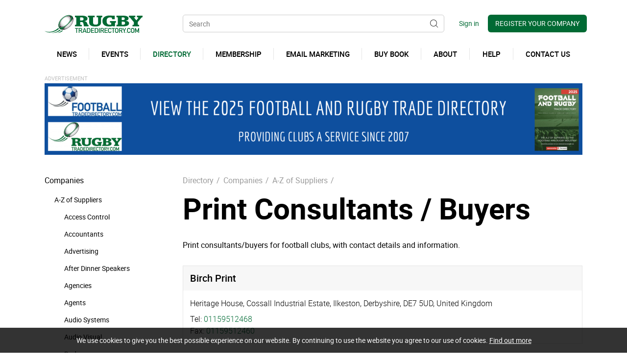

--- FILE ---
content_type: text/html; charset=utf-8
request_url: https://www.rugbytradedirectory.com/print-consultants-buyers
body_size: 10409
content:
<!DOCTYPE html>
<html lang="en-gb" prefix="og: http://ogp.me/ns#" class="organisation-category-page">
	<head>
		<title>Print Consultants / Buyers</title>
		<script>window.app={documentReady:[],windowLoad:[],extensions:{}};document.cookie='pxRatio='+(window.devicePixelRatio||1)+'; expires='+new Date(new Date().getTime()+1000*3600*24*365).toUTCString()+'; path=/; samesite=None; Secure';</script>
		<base target="_top" />
		<meta charset="utf-8" />
		<meta name="description" content="Print consultants/buyers for football clubs, with contact details and information." />
		<meta name="keywords" content="football, print, consultants, buyers, contact, details" />
		<meta name="author" content="Sportsglobal (uk) Ltd" />
		<meta name="viewport" content="width=device-width, initial-scale=1" />
		<meta name="googlebot" content="noodp" />
		<meta name="apple-mobile-web-app-title" content="Rugby Trade Directory" />
		<meta property="og:type" content="article" />
		<meta property="og:url" content="https://www.rugbytradedirectory.com/print-consultants-buyers" />
		<meta property="og:title" content="Print Consultants / Buyers" />
		<meta property="og:description" content="Print consultants/buyers for football clubs, with contact details and information." />
		<meta property="og:image" content="https://www.rugbytradedirectory.com/i/logo-og.png?v=6398b218" />
		<meta property="og:image:secure_url" content="https://www.rugbytradedirectory.com/i/logo-og.png?v=6398b218" />
		<meta property="og:image:type" content="image/png" />
		<meta property="og:image:width" content="1200" />
		<meta property="og:image:height" content="630" />
		<meta property="og:locale" content="en_GB" />
		<meta property="og:updated_time" content="2025-12-22T10:15:43+00:00" />
		<meta property="og:site_name" content="Rugby Trade Directory" />
		<meta property="article:published_time" content="2025-12-22T10:15:43+00:00" />
		<meta property="article:modified_time" content="2025-12-22T10:15:43+00:00" />
		<meta name="twitter:card" content="summary" />
		<meta name="twitter:title" content="Print Consultants / Buyers" />
		<meta name="twitter:description" content="Print consultants/buyers for football clubs, with contact details and information." />
		<meta name="twitter:image" content="https://www.rugbytradedirectory.com/i/logo-og.png?v=6398b218" />
		<link rel="shortcut icon" href="/favicon.ico" />
		<link rel="apple-touch-icon" href="/i/apple-touch-icon.png" />
		<link rel="alternate" type="application/rss+xml" href="/rss.xml" title="RSS" />
		<link rel="stylesheet" href="/main.css" />
		<script async src="/main.js"></script>
<script>(function(h,o,t,j,a,r){h.hj=h.hj||function(){(h.hj.q=h.hj.q||[]).push(arguments)};h._hjSettings={hjid:1687245,hjsv:6};a=o.getElementsByTagName('head')[0];r=o.createElement('script');r.async=1;r.src=t+h._hjSettings.hjid+j+h._hjSettings.hjsv;a.appendChild(r);})(window,document,'https://static.hotjar.com/c/hotjar-','.js?sv=');</script>
	</head>
	<body>
		<div id="app">
			<header class="common">
				<div class="wrap">
					<h1>Rugby Trade Directory</h1>
					<nav class="navbar">
						<div class="navbar-header">
							<div class="row">
								<div class="col-sm-4 col-lg-3">
		<div class="navbar-brand" id="logo"><a href="/"><img
			src="/i/logo.svg"
			alt="Rugby Trade Directory"
			itemprop="logo"
		/></a></div>
								</div>
								<div class="col-sm-3 col-md-4 col-lg-6">
		<div class="search">
			<form action="/search" method="get">
				<div>
					<span><input
						type="text"
						name="keywords"
						placeholder="Search"
						value=""
					/></span>
					<span><input
						type="submit"
						value="Search"
					/></span>
				</div>
			</form>
		</div>
								</div>
								<div class="col-sm-5 col-md-4 col-lg-3">
									<div class="header-navigation-group">
										<div>
		<div class="search-navigation">
			<ul>
				<li><a href="/search"><span>Site search</span></a></li>
			</ul>
		</div>
		<div class="member-navigation">
			<ul>
				<li><a data-after="Sign in" href="/your-account"><span>Your account</span></a></li>
				<li><a href="/register"><span>Register Your Company</span></a></li>
			</ul>
		</div>
										</div>
									</div>
								</div>
							</div>
							<button type="button" class="navbar-toggle ui-navbar-toggle" data-toggle="collapse" data-target="#header-navbar-collapse">
								<span class="sr-only">Toggle navigation</span>
								<s class="icon-bar"></s>
								<s class="icon-bar"></s>
								<s class="icon-bar"></s>
							</button>
						</div>
		<div class="collapse navbar-collapse" id="header-navbar-collapse" data-current-content-id="4669">
			<ul class="nav navbar-nav">
				<li class="dropdown" data-content-id="3077" data-has-children="true"><a href="/news" title="The latest Rugby Business News from around the UK" class="dropdown-toggle" data-toggle="dropdown"><span>News</span></a>
					<ul class="dropdown-menu">
						<li><a href="/club-news">Club news</a></li>
						<li><a href="/company-news">Company news</a></li>
						<li><a rel="nofollow" href="/subscribe-to-our-newsletter">Subscribe to our newsletter</a></li>
					</ul>
				</li>
				<li data-content-id="111281"><a href="/events" title="Business Networking Events for the rugby community, connecting clubs with suppliers"><span>Events</span></a></li>
				<li class="dropdown current" data-content-id="3" data-has-children="true"><a href="/directory" title="The Ultimate A-Z Supplier Guide for all rugby clubs" class="dropdown-toggle" data-toggle="dropdown"><span>Directory</span></a>
					<ul class="dropdown-menu">
						<li class="parent">
							<a
								href="/company-directory"
								data-toggle="collapse"
								data-target="#collapse-content-121286"
								aria-expanded="true"
							>Companies<s class="caret"></s></a>
							<div class="collapse in" id="collapse-content-121286">
								<ul>
									<li class="parent">
										<a
											href="/a-z-of-suppliers"
											data-toggle="collapse"
											data-target="#collapse-content-6139"
											aria-expanded="true"
										>A-Z of Suppliers<s class="caret"></s></a>
										<div class="collapse in" id="collapse-content-6139">
											<ul>
												<li><a href="/access-control">Access Control</a></li>
												<li><a href="/accountants">Accountants</a></li>
												<li><a href="/advertising">Advertising</a></li>
												<li><a href="/after-dinner-speakers">After Dinner Speakers</a></li>
												<li><a href="/agencies">Agencies</a></li>
												<li><a href="/agents">Agents</a></li>
												<li><a href="/audio-systems">Audio Systems</a></li>
												<li><a href="/audio-visual">Audio Visual</a></li>
												<li><a href="/badges">Badges</a></li>
												<li><a href="/bags">Bags</a></li>
												<li><a href="/balloons">Balloons</a></li>
												<li><a href="/balls-etc">Balls</a></li>
												<li><a href="/banks">Banks and building societies</a></li>
												<li><a href="/banners-and-flags">Banners and Flags</a></li>
												<li><a href="/bedding">Bedding</a></li>
												<li><a href="/beer">Beer</a></li>
												<li><a href="/bespoke-software">Bespoke Software</a></li>
												<li><a href="/body-protection">Body protection</a></li>
												<li><a href="/books-and-magazines">Books and Magazines</a></li>
												<li><a href="/boots">Boots</a></li>
												<li><a href="/boot-wipers">Boot Wipers</a></li>
												<li><a href="/brand-owners">Brand Owners</a></li>
												<li><a href="/brand-protection">Brand Protection</a></li>
												<li><a href="/business-software">Business Software</a></li>
												<li><a href="/calendars-annuals">Calendars / Annuals</a></li>
												<li><a href="/camera-dvd-suppliers">Cameras</a></li>
												<li><a href="/catering-supplies">Catering Supplies</a></li>
												<li><a href="/changing-rooms">Changing Rooms</a></li>
												<li><a href="/childrens-wear">Children's wear</a></li>
												<li><a href="/clocks-and-watches">Clocks &amp; Watches</a></li>
												<li><a href="/coatings-finishing">Coatings / Finishing</a></li>
												<li><a href="/commercial-litigation">Commercial Litigation</a></li>
												<li><a href="/community-supporter-groups">Community/&shy;Supporter Groups</a></li>
												<li><a href="/confectionery">Confectionery</a></li>
												<li><a href="/construction">Construction</a></li>
												<li><a href="/construction-consultants-inc-architects">Construction consultants (Inc architects and civil eng)</a></li>
												<li><a href="/consultants">Consultants</a></li>
												<li><a href="/corporate-wear">Corporate Wear</a></li>
												<li><a href="/crowd-barriers">Crowd Barriers</a></li>
												<li><a href="/crowd-funding">Crowd Funding</a></li>
												<li><a href="/crowd-management-and-security-personnel">Crowd Management &amp; Security Personnel</a></li>
												<li><a href="/cyber-security">Cyber Security</a></li>
												<li><a href="/debt-collection">Debt Collection</a></li>
												<li><a href="/design-and-print">Design &amp; Print</a></li>
												<li><a href="/digital-systems">Digital Systems</a></li>
												<li><a href="/display-makers">Display Makers</a></li>
												<li><a href="/display-systems">Display Systems</a></li>
												<li><a href="/disputes">Disputes</a></li>
												<li><a href="/dugouts">Dugouts</a></li>
												<li><a href="/electrical-services">Electrical Services</a></li>
												<li><a href="/electronic-scoreboards-screens-beam">Electronic Scoreboards &amp; Screens</a></li>
												<li><a href="/embroidery-and-branding">Embroidery &amp; Branding</a></li>
												<li><a href="/energy-drinks-2">Energy Drinks</a></li>
												<li><a href="/epos">EPOS</a></li>
												<li><a href="/event-management-exhibitions">Events &amp; Exhibitions</a></li>
												<li><a href="/exclusive-giftware-crystal-pewter-etc">Exclusive giftware</a></li>
												<li><a href="/facilities-management">Facilities Management</a></li>
												<li><a href="/clappers">Fan Clappers</a></li>
												<li><a href="/fan-engagement">Fan Engagement</a></li>
												<li><a href="/fencing">Fencing</a></li>
												<li><a href="/filming-and-editing">Filming &amp; Editing</a></li>
												<li><a href="/financial-advisors">Financial Advisors &amp; Services</a></li>
												<li><a href="/fintech">Fintech</a></li>
												<li><a href="/fitness-clubs">Fitness Clubs</a></li>
												<li><a href="/ground-lighting">Floodlighting</a></li>
												<li><a href="/food-supplies">Food &amp; Drink Suppliers</a></li>
												<li><a href="/framers">Framers</a></li>
												<li><a href="/fundraising-2">Fundraising</a></li>
												<li><a href="/games-and-playing-cards">Games &amp; Playing Cards</a></li>
												<li><a href="/gdpr-compliant-services">GDPR Compliant Services</a></li>
												<li><a href="/ground-advertising">Ground Advertising</a></li>
												<li><a href="/ground-safety">Ground Safety</a></li>
												<li><a href="/hats-and-caps">Hats &amp; Caps</a></li>
												<li><a href="/health-and-safety">Health &amp; Safety</a></li>
												<li><a href="/hotels">Hotels</a></li>
												<li><a href="/id-cards-membership">ID Cards / Membership</a></li>
												<li><a href="/insurance-2">Insurance</a></li>
												<li><a href="/irrigation-systems">Irrigation Systems</a></li>
												<li><a href="/it">IT</a></li>
												<li><a href="/jewellery">Jewellery</a></li>
												<li>
													<a
														href="/kit-suppliers"
														data-toggle="collapse"
														data-target="#collapse-content-4614"
													>Kit Design, Manufacturers &amp; Suppliers<s class="caret"></s></a>
													<div class="collapse" id="collapse-content-4614">
														<ul>
															<li><a href="/keyrings">Keyrings</a></li>
														</ul>
													</div>
												</li>
												<li><a href="/led-screens">LED Screens</a></li>
												<li><a href="/legal">Legal</a></li>
												<li><a href="/leisure-wear">Leisure Wear</a></li>
												<li><a href="/line-marking-2">Line Marking Supplies &amp; Equipment</a></li>
												<li><a href="/lottery-and-fund-raising">Lottery &amp; Fund Raising</a></li>
												<li><a href="/loyalty-and-membership-solutions">Loyalty and Membership Solutions</a></li>
												<li><a href="/mailing-data-cleansing">Mailing and Data Cleansing</a></li>
												<li><a href="/marketing">Marketing</a></li>
												<li><a href="/media-and-club-websites">Media &amp; Club Websites</a></li>
												<li><a href="/match-analysis">Match &amp; Performance Analysis</a></li>
												<li><a href="/medical">Medical</a></li>
												<li><a href="/mobile-accommodation">Mobile Accommodation</a></li>
												<li><a href="/mobile-device-management">Mobile Device Management</a></li>
												<li><a href="/mouthguards">Mouthguards</a></li>
												<li><a href="/new-media">New Media</a></li>
												<li><a href="/office-furniture">Office Furniture</a></li>
												<li><a href="/office-supplies-and-equipment">Office Supplies &amp; Equipment</a></li>
												<li><a href="/open-banking-provider">Open Banking Provider</a></li>
												<li><a href="/outside-catering">Outside Catering</a></li>
												<li><a href="/online-shopping">Online Shopping</a></li>
												<li><a href="/payments">Payments</a></li>
												<li><a href="/payment-platforms">Payment Platforms</a></li>
												<li><a href="/pens">Pens</a></li>
												<li><a href="/photography">Photography</a></li>
												<li><a href="/pie-suppliers">Pie Suppliers</a></li>
												<li><a href="/pitch-and-stadium">Pitch &amp; Stadium</a></li>
												<li><a href="/pitch-general">Pitch General</a></li>
												<li><a href="/pitch-machinery-maintenance">Pitch Machinery / Maintenance</a></li>
												<li><a href="/portable-floodlights">Portable Floodlights</a></li>
												<li><a href="/pr">PR</a></li>
												<li class="current"><a href="/print-consultants-buyers">Print Consultants / Buyers</a></li>
												<li><a href="/printers">Printers</a></li>
												<li><a href="/programme-printers">Programme Printers</a></li>
												<li><a href="/promotional-items">Promotional items</a></li>
												<li><a href="/property-investment">Property Investment</a></li>
												<li><a href="/property-services">Property Services</a></li>
												<li><a href="/publishing">Publishing</a></li>
												<li><a href="/standing-rails">Rail Seating</a></li>
												<li><a href="/recruitment-and-staff-training">Recruitment and Staff Training</a></li>
												<li><a href="/referee-corner">Referee Supplies</a></li>
												<li><a href="/retail-general">Retail</a></li>
												<li><a href="/retail-display">Retail Display</a></li>
												<li><a href="/general-sports-merchandise-2">Retail Merchandise</a></li>
												<li><a href="/retractable-entrance-tunnels">Retractable Entrance Tunnels</a></li>
												<li><a href="/revenue-stream">Revenue Stream</a></li>
												<li><a href="/nets-2">Rugby posts</a></li>
												<li><a href="/scarves-safety-products">Safety Products</a></li>
												<li><a href="/scarves">Scarves</a></li>
												<li><a href="/seating">Seating</a></li>
												<li><a href="/security-id">Security ID</a></li>
												<li><a href="/security-print">Security Print</a></li>
												<li>
													<a
														href="/security-systems-cameras"
														data-toggle="collapse"
														data-target="#collapse-content-4613"
													>Security Systems/Cameras<s class="caret"></s></a>
													<div class="collapse" id="collapse-content-4613">
														<ul>
															<li><a href="/shopfittings">Shopfittings</a></li>
														</ul>
													</div>
												</li>
												<li><a href="/signage">Signage</a></li>
												<li><a href="/socks">Socks</a></li>
												<li><a href="/soft-drink-supplies">Soft Drink Supplies</a></li>
												<li><a href="/soft-toys-teddy-bears-etc">Soft Toys</a></li>
												<li><a href="/souvenirs">Souvenirs</a></li>
												<li><a href="/special-events-tickets">Special events/Tickets</a></li>
												<li><a href="/sponsorship-agreements">Sponsorship Agreements</a></li>
												<li><a href="/sports-memorabillia">Sports Memorabillia</a></li>
												<li><a href="/sports-retailer">Sports Retailer</a></li>
												<li><a href="/sports-tours">Sports Tours</a></li>
												<li><a href="/stadium-bookmakers-on-line-betting">Stadium Lottery &amp; Betting</a></li>
												<li><a href="/stadium-catering">Stadium Catering</a></li>
												<li><a href="/stadium-choreography">Stadium Choreography</a></li>
												<li><a href="/stadium-lighting">Stadium Lighting</a></li>
												<li><a href="/stadium-maintenance">Stadium Maintenance</a></li>
												<li><a href="/stadium-wifi">Stadium WiFi</a></li>
												<li><a href="/synthetic-products-and-services">Synthetic Pitches and services</a></li>
												<li><a href="/tackle-bags">Tackle bags</a></li>
												<li><a href="/telephone-service-provider">Telephone Service Provider</a></li>
												<li><a href="/telephone-system-provider">Telephone System Provider</a></li>
												<li><a href="/text-messaging-and-communications">Text Messaging and Communications</a></li>
												<li><a href="/ticketing-and-crm-systems">Ticketing &amp; CRM Systems</a></li>
												<li><a href="/ticketing-print">Ticketing Print</a></li>
												<li><a href="/ties">Ties</a></li>
												<li><a href="/training-sports-equipment-train-chartering">Train Chartering</a></li>
												<li><a href="/tifo-displays">TIFO Displays</a></li>
												<li><a href="/training-sports-equipment">Training Equipment</a></li>
												<li><a href="/training-wear">Training Wear</a></li>
												<li><a href="/translation">Translation</a></li>
												<li><a href="/travel">Travel</a></li>
												<li><a href="/accommodation-2">Travel &amp; Accommodation</a></li>
												<li><a href="/coach-hire">Travel/Coach Hire</a></li>
												<li><a href="/trophies-engraving-2">Trophies / Engraving</a></li>
												<li><a href="/turnstiles">Turnstiles</a></li>
												<li><a href="/tv-satellite">TV / Satellite</a></li>
												<li><a href="/uniforms-and-workwear">Uniforms &amp; Workwear</a></li>
												<li><a href="/utilities">Utilities &amp; Utility Management</a></li>
												<li><a href="/vehicle-leasing-and-sales">Vehicle Leasing &amp; Sales</a></li>
												<li><a href="/water-water-treatment">Water/water treatment</a></li>
												<li><a href="/web-design">Web Design</a></li>
											</ul>
										</div>
									</li>
								</ul>
							</div>
						</li>
						<li>
							<a
								href="/club-directory"
								data-toggle="collapse"
								data-target="#collapse-content-121287"
							>Clubs<s class="caret"></s></a>
							<div class="collapse" id="collapse-content-121287">
								<ul>
									<li>
										<a
											href="/regby-league-clubs"
											data-toggle="collapse"
											data-target="#collapse-content-406282"
										>Rugby League Clubs<s class="caret"></s></a>
										<div class="collapse" id="collapse-content-406282">
											<ul>
												<li><a href="/bet-fred-superleague">Bet Fred SuperLeague</a></li>
												<li><a href="/betfred-championship">Betfred Championship</a></li>
												<li><a href="/betfred-league-one">Betfred League One</a></li>
												<li><a href="/national-conference-league-premier-division">National Conference League Premier Division</a></li>
												<li><a href="/national-conference-league-premier-division-2">National Conference League Premier Division 1</a></li>
												<li><a href="/national-conference-league-premier-division-3">National Conference League Premier Division 2</a></li>
												<li><a href="/national-conference-league-premier-division-4">National Conference League Premier Division 3</a></li>
											</ul>
										</div>
									</li>
									<li>
										<a
											href="/rugby-union-clubs"
											data-toggle="collapse"
											data-target="#collapse-content-406283"
										>Rugby Union Clubs<s class="caret"></s></a>
										<div class="collapse" id="collapse-content-406283">
											<ul>
												<li><a href="/aviva-premiership">Aviva Premiership</a></li>
												<li><a href="/greene-king-ipa-championship">Greene King IPA Championship</a></li>
												<li><a href="/national-league">National League 1</a></li>
												<li><a href="/national-league-2-north">National League 2 North</a></li>
												<li><a href="/national-league-2-south">National League 2 South</a></li>
												<li><a href="/national-league-3-midlands">Midlands Premier</a></li>
												<li><a href="/national-league-3-north">North Premier</a></li>
												<li><a href="/national-league-3-south-east">London &amp; South East Premier</a></li>
												<li><a href="/national-league-3-south-west">South West Premier</a></li>
												<li><a href="/midlands-1-west">Midlands 1 West</a></li>
												<li><a href="/midlands-1-east">Midlands 1 East</a></li>
												<li><a href="/north-1-east">North 1 East</a></li>
												<li><a href="/north-1-west">North 1 West</a></li>
												<li><a href="/london-1-north">London 1 North</a></li>
												<li><a href="/london-1-south">London 1 South</a></li>
												<li><a href="/south-west-1-west">South West 1 West</a></li>
												<li><a href="/south-west-1-east">South West 1 East</a></li>
											</ul>
										</div>
									</li>
								</ul>
							</div>
						</li>
					</ul>
				</li>
				<li data-content-id="130288"><a href="/membership" title="Become a member with RTD to get your brand in front of decision makers at Rugby Clubs"><span>Membership</span></a></li>
				<li data-content-id="2534330"><a href="/email-marketing"><span>Email Marketing</span></a></li>
				<li data-content-id="141289"><a href="/buy-book"><span>Buy Book</span></a></li>
				<li class="dropdown" data-content-id="1" data-has-children="true"><a href="/about-us" class="dropdown-toggle" data-toggle="dropdown"><span>About</span></a>
					<ul class="dropdown-menu">
						<li><a href="/about-sportsglobal">General information</a></li>
					</ul>
				</li>
				<li class="dropdown" data-content-id="6111" data-has-children="true"><a href="/help" class="dropdown-toggle" data-toggle="dropdown"><span>Help</span></a>
					<ul class="dropdown-menu">
						<li><a href="/frequently-asked-questions">Frequently Asked Questions</a></li>
						<li><a href="/feedback">Feedback</a></li>
					</ul>
				</li>
				<li data-content-id="3068"><a href="/contact-us"><span>Contact us</span></a></li>
				<li class="dropdown" data-content-id="255" data-has-children="true"><a href="/your-account" class="dropdown-toggle" data-toggle="dropdown"><span>Your account</span></a>
					<ul class="dropdown-menu">
						<li><a href="/sign-in">Member sign in</a></li>
						<li><a href="/register">Register Your Company</a></li>
						<li><a href="/basket">Shopping basket</a></li>
						<li><a href="/order-tracking">Order tracking</a></li>
					</ul>
				</li>
			</ul>
		</div>
					</nav>
		<div class="banner large-banner">
			<ul>
				<li>
					<div class="banner-item">
						<a href="/common/ads-statistics.html?adsID=1013425" data-url="/directory">
							<span class="banner-image"><img
								src="/images/pictures/banners/2025-directory-banner-1-(banner-large).png"
								width="1098"
								height="146"
								alt="2025 directory"
							/></span>
							<span class="banner-title">2025 directory</span>
						</a>
					</div>
				</li>
			</ul>
		</div>
				</div>
			</header>
			<main>
				<article class="wrap">
					<div class="row">
						<div class="col-sm-3">
		<nav class="child-navigation">
			<ul>
				<li><span><em><a href="/directory">Directory</a></em></span>
<ul>
	<li class="parent"><span><em><a href="/company-directory">Companies</a></em></span>
		<ul>
			<li class="parent"><span><em><a href="/a-z-of-suppliers">A-Z of Suppliers</a></em></span>
				<ul>
					<li><span><a href="/access-control">Access Control</a></span></li>
					<li><span><a href="/accountants">Accountants</a></span></li>
					<li><span><a href="/advertising">Advertising</a></span></li>
					<li><span><a href="/after-dinner-speakers">After Dinner Speakers</a></span></li>
					<li><span><a href="/agencies">Agencies</a></span></li>
					<li><span><a href="/agents">Agents</a></span></li>
					<li><span><a href="/audio-systems">Audio Systems</a></span></li>
					<li><span><a href="/audio-visual">Audio Visual</a></span></li>
					<li><span><a href="/badges">Badges</a></span></li>
					<li><span><a href="/bags">Bags</a></span></li>
					<li><span><a href="/balloons">Balloons</a></span></li>
					<li><span><a href="/balls-etc">Balls</a></span></li>
					<li><span><a href="/banks">Banks and building societies</a></span></li>
					<li><span><a href="/banners-and-flags">Banners and Flags</a></span></li>
					<li><span><a href="/bedding">Bedding</a></span></li>
					<li><span><a href="/beer">Beer</a></span></li>
					<li><span><a href="/bespoke-software">Bespoke Software</a></span></li>
					<li><span><a href="/body-protection">Body protection</a></span></li>
					<li><span><a href="/books-and-magazines">Books and Magazines</a></span></li>
					<li><span><a href="/boots">Boots</a></span></li>
					<li><span><a href="/boot-wipers">Boot Wipers</a></span></li>
					<li><span><a href="/brand-owners">Brand Owners</a></span></li>
					<li><span><a href="/brand-protection">Brand Protection</a></span></li>
					<li><span><a href="/business-software">Business Software</a></span></li>
					<li><span><a href="/calendars-annuals">Calendars / Annuals</a></span></li>
					<li><span><a href="/camera-dvd-suppliers">Cameras</a></span></li>
					<li><span><a href="/catering-supplies">Catering Supplies</a></span></li>
					<li><span><a href="/changing-rooms">Changing Rooms</a></span></li>
					<li><span><a href="/childrens-wear">Children's wear</a></span></li>
					<li><span><a href="/clocks-and-watches">Clocks &amp; Watches</a></span></li>
					<li><span><a href="/coatings-finishing">Coatings / Finishing</a></span></li>
					<li><span><a href="/commercial-litigation">Commercial Litigation</a></span></li>
					<li><span><a href="/community-supporter-groups">Community/&shy;Supporter Groups</a></span></li>
					<li><span><a href="/confectionery">Confectionery</a></span></li>
					<li><span><a href="/construction">Construction</a></span></li>
					<li><span><a href="/construction-consultants-inc-architects">Construction consultants (Inc architects and civil eng)</a></span></li>
					<li><span><a href="/consultants">Consultants</a></span></li>
					<li><span><a href="/corporate-wear">Corporate Wear</a></span></li>
					<li><span><a href="/crowd-barriers">Crowd Barriers</a></span></li>
					<li><span><a href="/crowd-funding">Crowd Funding</a></span></li>
					<li><span><a href="/crowd-management-and-security-personnel">Crowd Management &amp; Security Personnel</a></span></li>
					<li><span><a href="/cyber-security">Cyber Security</a></span></li>
					<li><span><a href="/debt-collection">Debt Collection</a></span></li>
					<li><span><a href="/design-and-print">Design &amp; Print</a></span></li>
					<li><span><a href="/digital-systems">Digital Systems</a></span></li>
					<li><span><a href="/display-makers">Display Makers</a></span></li>
					<li><span><a href="/display-systems">Display Systems</a></span></li>
					<li><span><a href="/disputes">Disputes</a></span></li>
					<li><span><a href="/dugouts">Dugouts</a></span></li>
					<li><span><a href="/electrical-services">Electrical Services</a></span></li>
					<li><span><a href="/electronic-scoreboards-screens-beam">Electronic Scoreboards &amp; Screens</a></span></li>
					<li><span><a href="/embroidery-and-branding">Embroidery &amp; Branding</a></span></li>
					<li><span><a href="/energy-drinks-2">Energy Drinks</a></span></li>
					<li><span><a href="/epos">EPOS</a></span></li>
					<li><span><a href="/event-management-exhibitions">Events &amp; Exhibitions</a></span></li>
					<li><span><a href="/exclusive-giftware-crystal-pewter-etc">Exclusive giftware</a></span></li>
					<li><span><a href="/facilities-management">Facilities Management</a></span></li>
					<li><span><a href="/clappers">Fan Clappers</a></span></li>
					<li><span><a href="/fan-engagement">Fan Engagement</a></span></li>
					<li><span><a href="/fencing">Fencing</a></span></li>
					<li><span><a href="/filming-and-editing">Filming &amp; Editing</a></span></li>
					<li><span><a href="/financial-advisors">Financial Advisors &amp; Services</a></span></li>
					<li><span><a href="/fintech">Fintech</a></span></li>
					<li><span><a href="/fitness-clubs">Fitness Clubs</a></span></li>
					<li><span><a href="/ground-lighting">Floodlighting</a></span></li>
					<li><span><a href="/food-supplies">Food &amp; Drink Suppliers</a></span></li>
					<li><span><a href="/framers">Framers</a></span></li>
					<li><span><a href="/fundraising-2">Fundraising</a></span></li>
					<li><span><a href="/games-and-playing-cards">Games &amp; Playing Cards</a></span></li>
					<li><span><a href="/gdpr-compliant-services">GDPR Compliant Services</a></span></li>
					<li><span><a href="/ground-advertising">Ground Advertising</a></span></li>
					<li><span><a href="/ground-safety">Ground Safety</a></span></li>
					<li><span><a href="/hats-and-caps">Hats &amp; Caps</a></span></li>
					<li><span><a href="/health-and-safety">Health &amp; Safety</a></span></li>
					<li><span><a href="/hotels">Hotels</a></span></li>
					<li><span><a href="/id-cards-membership">ID Cards / Membership</a></span></li>
					<li><span><a href="/insurance-2">Insurance</a></span></li>
					<li><span><a href="/irrigation-systems">Irrigation Systems</a></span></li>
					<li><span><a href="/it">IT</a></span></li>
					<li><span><a href="/jewellery">Jewellery</a></span></li>
					<li><span><a href="/kit-suppliers">Kit Design, Manufacturers &amp; Suppliers</a></span></li>
					<li><span><a href="/led-screens">LED Screens</a></span></li>
					<li><span><a href="/legal">Legal</a></span></li>
					<li><span><a href="/leisure-wear">Leisure Wear</a></span></li>
					<li><span><a href="/line-marking-2">Line Marking Supplies &amp; Equipment</a></span></li>
					<li><span><a href="/lottery-and-fund-raising">Lottery &amp; Fund Raising</a></span></li>
					<li><span><a href="/loyalty-and-membership-solutions">Loyalty and Membership Solutions</a></span></li>
					<li><span><a href="/mailing-data-cleansing">Mailing and Data Cleansing</a></span></li>
					<li><span><a href="/marketing">Marketing</a></span></li>
					<li><span><a href="/media-and-club-websites">Media &amp; Club Websites</a></span></li>
					<li><span><a href="/match-analysis">Match &amp; Performance Analysis</a></span></li>
					<li><span><a href="/medical">Medical</a></span></li>
					<li><span><a href="/mobile-accommodation">Mobile Accommodation</a></span></li>
					<li><span><a href="/mobile-device-management">Mobile Device Management</a></span></li>
					<li><span><a href="/mouthguards">Mouthguards</a></span></li>
					<li><span><a href="/new-media">New Media</a></span></li>
					<li><span><a href="/office-furniture">Office Furniture</a></span></li>
					<li><span><a href="/office-supplies-and-equipment">Office Supplies &amp; Equipment</a></span></li>
					<li><span><a href="/open-banking-provider">Open Banking Provider</a></span></li>
					<li><span><a href="/outside-catering">Outside Catering</a></span></li>
					<li><span><a href="/online-shopping">Online Shopping</a></span></li>
					<li><span><a href="/payments">Payments</a></span></li>
					<li><span><a href="/payment-platforms">Payment Platforms</a></span></li>
					<li><span><a href="/pens">Pens</a></span></li>
					<li><span><a href="/photography">Photography</a></span></li>
					<li><span><a href="/pie-suppliers">Pie Suppliers</a></span></li>
					<li><span><a href="/pitch-and-stadium">Pitch &amp; Stadium</a></span></li>
					<li><span><a href="/pitch-general">Pitch General</a></span></li>
					<li><span><a href="/pitch-machinery-maintenance">Pitch Machinery / Maintenance</a></span></li>
					<li><span><a href="/portable-floodlights">Portable Floodlights</a></span></li>
					<li><span><a href="/pr">PR</a></span></li>
					<li class="current"><span><strong><a href="/print-consultants-buyers">Print Consultants / Buyers</a></strong></span></li>
					<li><span><a href="/printers">Printers</a></span></li>
					<li><span><a href="/programme-printers">Programme Printers</a></span></li>
					<li><span><a href="/promotional-items">Promotional items</a></span></li>
					<li><span><a href="/property-investment">Property Investment</a></span></li>
					<li><span><a href="/property-services">Property Services</a></span></li>
					<li><span><a href="/publishing">Publishing</a></span></li>
					<li><span><a href="/standing-rails">Rail Seating</a></span></li>
					<li><span><a href="/recruitment-and-staff-training">Recruitment and Staff Training</a></span></li>
					<li><span><a href="/referee-corner">Referee Supplies</a></span></li>
					<li><span><a href="/retail-general">Retail</a></span></li>
					<li><span><a href="/retail-display">Retail Display</a></span></li>
					<li><span><a href="/general-sports-merchandise-2">Retail Merchandise</a></span></li>
					<li><span><a href="/retractable-entrance-tunnels">Retractable Entrance Tunnels</a></span></li>
					<li><span><a href="/revenue-stream">Revenue Stream</a></span></li>
					<li><span><a href="/nets-2">Rugby posts</a></span></li>
					<li><span><a href="/scarves-safety-products">Safety Products</a></span></li>
					<li><span><a href="/scarves">Scarves</a></span></li>
					<li><span><a href="/seating">Seating</a></span></li>
					<li><span><a href="/security-id">Security ID</a></span></li>
					<li><span><a href="/security-print">Security Print</a></span></li>
					<li><span><a href="/security-systems-cameras">Security Systems/Cameras</a></span></li>
					<li><span><a href="/signage">Signage</a></span></li>
					<li><span><a href="/socks">Socks</a></span></li>
					<li><span><a href="/soft-drink-supplies">Soft Drink Supplies</a></span></li>
					<li><span><a href="/soft-toys-teddy-bears-etc">Soft Toys</a></span></li>
					<li><span><a href="/souvenirs">Souvenirs</a></span></li>
					<li><span><a href="/special-events-tickets">Special events/Tickets</a></span></li>
					<li><span><a href="/sponsorship-agreements">Sponsorship Agreements</a></span></li>
					<li><span><a href="/sports-memorabillia">Sports Memorabillia</a></span></li>
					<li><span><a href="/sports-retailer">Sports Retailer</a></span></li>
					<li><span><a href="/sports-tours">Sports Tours</a></span></li>
					<li><span><a href="/stadium-bookmakers-on-line-betting">Stadium Lottery &amp; Betting</a></span></li>
					<li><span><a href="/stadium-catering">Stadium Catering</a></span></li>
					<li><span><a href="/stadium-choreography">Stadium Choreography</a></span></li>
					<li><span><a href="/stadium-lighting">Stadium Lighting</a></span></li>
					<li><span><a href="/stadium-maintenance">Stadium Maintenance</a></span></li>
					<li><span><a href="/stadium-wifi">Stadium WiFi</a></span></li>
					<li><span><a href="/synthetic-products-and-services">Synthetic Pitches and services</a></span></li>
					<li><span><a href="/tackle-bags">Tackle bags</a></span></li>
					<li><span><a href="/telephone-service-provider">Telephone Service Provider</a></span></li>
					<li><span><a href="/telephone-system-provider">Telephone System Provider</a></span></li>
					<li><span><a href="/text-messaging-and-communications">Text Messaging and Communications</a></span></li>
					<li><span><a href="/ticketing-and-crm-systems">Ticketing &amp; CRM Systems</a></span></li>
					<li><span><a href="/ticketing-print">Ticketing Print</a></span></li>
					<li><span><a href="/ties">Ties</a></span></li>
					<li><span><a href="/training-sports-equipment-train-chartering">Train Chartering</a></span></li>
					<li><span><a href="/tifo-displays">TIFO Displays</a></span></li>
					<li><span><a href="/training-sports-equipment">Training Equipment</a></span></li>
					<li><span><a href="/training-wear">Training Wear</a></span></li>
					<li><span><a href="/translation">Translation</a></span></li>
					<li><span><a href="/travel">Travel</a></span></li>
					<li><span><a href="/accommodation-2">Travel &amp; Accommodation</a></span></li>
					<li><span><a href="/coach-hire">Travel/Coach Hire</a></span></li>
					<li><span><a href="/trophies-engraving-2">Trophies / Engraving</a></span></li>
					<li><span><a href="/turnstiles">Turnstiles</a></span></li>
					<li><span><a href="/tv-satellite">TV / Satellite</a></span></li>
					<li><span><a href="/uniforms-and-workwear">Uniforms &amp; Workwear</a></span></li>
					<li><span><a href="/utilities">Utilities &amp; Utility Management</a></span></li>
					<li><span><a href="/vehicle-leasing-and-sales">Vehicle Leasing &amp; Sales</a></span></li>
					<li><span><a href="/water-water-treatment">Water/water treatment</a></span></li>
					<li><span><a href="/web-design">Web Design</a></span></li>
				</ul>
			</li>
		</ul>
	</li>
	<li><span><a href="/club-directory">Clubs</a></span></li>
</ul>
				</li>
			</ul>
		</nav>
						</div>
						<div class="col-sm-9">
		<nav class="breadcrumb-navigation">
			<div><span itemscope="itemscope" itemtype="http://data-vocabulary.org/Breadcrumb"><em itemprop="title"><a href="/directory" itemprop="url">Directory</a></em>&nbsp;/</span> <span itemscope="itemscope" itemtype="http://data-vocabulary.org/Breadcrumb"><em itemprop="title"><a href="/company-directory" itemprop="url">Companies</a></em>&nbsp;/</span> <span itemscope="itemscope" itemtype="http://data-vocabulary.org/Breadcrumb"><em itemprop="title"><a href="/a-z-of-suppliers" itemprop="url">A-Z of Suppliers</a></em>&nbsp;/</span></div>
		</nav>
		<h1>Print Consultants / Buyers</h1>
<p align="justify">Print consultants/&shy;buyers for football clubs, with contact details and information.</p>
		<div class="organisation-group">
			<div class="row">
				<section class="organisation-item col-sm-12" data-level="free" id="birch-print-organisation">
					<div class="wrap">
						<h2 class="organisation-title"><a
						><span>Birch Print</span></a></h2>
						<div class="organisation-address">
							<div>Heritage House<span class="visible-sm-inline visible-md-inline visible-lg-inline">, </span><br class="visible-xs-block" />Cossall Industrial Estate<span class="visible-sm-inline visible-md-inline visible-lg-inline">, </span><br class="visible-xs-block" />Ilkeston<span class="visible-sm-inline visible-md-inline visible-lg-inline">, </span><br class="visible-xs-block" />Derbyshire<span class="visible-sm-inline visible-md-inline visible-lg-inline">, </span><br class="visible-xs-block" />DE7&nbsp;5UD<span class="visible-sm-inline visible-md-inline visible-lg-inline">, </span><br class="visible-xs-block" />United Kingdom</div>
						</div>
						<div class="organisation-contacts">
							<div>Tel: <a href="tel:01159512468">01159512468</a><br/>Fax: <a href="tel:01159512460">01159512460</a></div>
						</div>
					</div>
				</section>
				<section class="organisation-item col-sm-12" data-level="free" id="green-piling-ltd-organisation">
					<div class="wrap">
						<h2 class="organisation-title"><a
						><span>Green Piling Ltd</span></a></h2>
						<div class="organisation-address">
							<div>Smithy Brook Road<span class="visible-sm-inline visible-md-inline visible-lg-inline">, </span><br class="visible-xs-block" />Renishaw<span class="visible-sm-inline visible-md-inline visible-lg-inline">, </span><br class="visible-xs-block" />Sheffield<span class="visible-sm-inline visible-md-inline visible-lg-inline">, </span><br class="visible-xs-block" />S21&nbsp;3JS<span class="visible-sm-inline visible-md-inline visible-lg-inline">, </span><br class="visible-xs-block" />United Kingdom</div>
						</div>
						<div class="organisation-contacts">
							<div>Tel: <a href="tel:08450511800">0845 0511800</a><br/>Fax: <a href="tel:08450511811">0845 0511811</a></div>
						</div>
					</div>
				</section>
				<section class="organisation-item col-sm-12" data-level="free" id="premier-print-and-promotions-ltd-organisation">
					<div class="wrap">
						<h2 class="organisation-title"><a
						><span>Premier print &amp; promotions LTD</span></a></h2>
						<div class="organisation-address">
							<div>Inworth Road<span class="visible-sm-inline visible-md-inline visible-lg-inline">, </span><br class="visible-xs-block" />Feering<span class="visible-sm-inline visible-md-inline visible-lg-inline">, </span><br class="visible-xs-block" />Essex<span class="visible-sm-inline visible-md-inline visible-lg-inline">, </span><br class="visible-xs-block" />CO5&nbsp;9SE<span class="visible-sm-inline visible-md-inline visible-lg-inline">, </span><br class="visible-xs-block" />United Kingdom</div>
						</div>
						<div class="organisation-contacts">
							<div>Tel: <a href="tel:08458737800">0845 8737800</a></div>
						</div>
					</div>
				</section>
				<section class="organisation-item col-sm-12" data-level="free" id="rgl-print-management-organisation">
					<div class="wrap">
						<h2 class="organisation-title"><a
						><span>RGL Print Management</span></a></h2>
						<div class="organisation-address">
							<div>33b Watnall Road<span class="visible-sm-inline visible-md-inline visible-lg-inline">, </span><br class="visible-xs-block" />Hucknall<span class="visible-sm-inline visible-md-inline visible-lg-inline">, </span><br class="visible-xs-block" />Nottingham<span class="visible-sm-inline visible-md-inline visible-lg-inline">, </span><br class="visible-xs-block" />Nottinghamshire<span class="visible-sm-inline visible-md-inline visible-lg-inline">, </span><br class="visible-xs-block" />NG15&nbsp;LD7<span class="visible-sm-inline visible-md-inline visible-lg-inline">, </span><br class="visible-xs-block" />United Kingdom</div>
						</div>
						<div class="organisation-contacts">
							<div>Tel: <a href="tel:08708500943">0870 8500 943</a></div>
						</div>
					</div>
				</section>
				<section class="organisation-item col-sm-12" data-level="free" id="snows-business-forms-limited-organisation">
					<div class="wrap">
						<h2 class="organisation-title"><a
						><span>Snows Business Forms Limited</span></a></h2>
						<div class="organisation-address">
							<div>Manor House Avenue<span class="visible-sm-inline visible-md-inline visible-lg-inline">, </span><br class="visible-xs-block" />Millbrook<span class="visible-sm-inline visible-md-inline visible-lg-inline">, </span><br class="visible-xs-block" />Southampton<span class="visible-sm-inline visible-md-inline visible-lg-inline">, </span><br class="visible-xs-block" />Hampshire<span class="visible-sm-inline visible-md-inline visible-lg-inline">, </span><br class="visible-xs-block" />SO15&nbsp;0DF<span class="visible-sm-inline visible-md-inline visible-lg-inline">, </span><br class="visible-xs-block" />United Kingdom</div>
						</div>
						<div class="organisation-contacts">
							<div>Tel: <a href="tel:08456344123">0845 6344 123</a><br/>Fax: <a href="tel:08456344330">0845 63 44 330</a></div>
						</div>
					</div>
				</section>
			</div>
		</div>
						</div>
					</div>
				</article>
			</main>
			<footer class="common">
				<div class="wrap">
					<div class="footer-slave-group">
						<div class="wrap">
							<div class="row">
								<div class="col-sm-5">
		<div class="add-this"></div>
								</div>
								<div class="col-sm-7">
		<div class="modified-date">
			<p><small>Page updated <time datetime="2025-12-22T10:15:43+00:00">22nd Dec 2025, 10:15</time></small></p>
		</div>
								</div>
							</div>
						</div>
					</div>
					<div class="footer-master-group">
						<div class="wrap">
							<div class="row">
								<div class="col-sm-3">
									<div class="footer-caption"><strong>RTD</strong></div>
		<nav class="additional-navigation">
			<ul>
				<li><a href="/news" title="The latest Rugby Business News from around the UK">News</a></li>
				<li><a href="/events" title="Business Networking Events for the rugby community, connecting clubs with suppliers">Events</a></li>
				<li class="current"><a href="/directory" title="The Ultimate A-Z Supplier Guide for all rugby clubs">Directory</a>
					<ul>
						<li class="parent"><span><em><a href="/company-directory">Companies</a></em></span>
							<ul>
								<li class="parent"><span><em><a href="/a-z-of-suppliers">A-Z of Suppliers</a></em></span>
									<ul>
										<li><span><a href="/access-control">Access Control</a></span></li>
										<li><span><a href="/accountants">Accountants</a></span></li>
										<li><span><a href="/advertising">Advertising</a></span></li>
										<li><span><a href="/after-dinner-speakers">After Dinner Speakers</a></span></li>
										<li><span><a href="/agencies">Agencies</a></span></li>
										<li><span><a href="/agents">Agents</a></span></li>
										<li><span><a href="/audio-systems">Audio Systems</a></span></li>
										<li><span><a href="/audio-visual">Audio Visual</a></span></li>
										<li><span><a href="/badges">Badges</a></span></li>
										<li><span><a href="/bags">Bags</a></span></li>
										<li><span><a href="/balloons">Balloons</a></span></li>
										<li><span><a href="/balls-etc">Balls</a></span></li>
										<li><span><a href="/banks">Banks and building societies</a></span></li>
										<li><span><a href="/banners-and-flags">Banners and Flags</a></span></li>
										<li><span><a href="/bedding">Bedding</a></span></li>
										<li><span><a href="/beer">Beer</a></span></li>
										<li><span><a href="/bespoke-software">Bespoke Software</a></span></li>
										<li><span><a href="/body-protection">Body protection</a></span></li>
										<li><span><a href="/books-and-magazines">Books and Magazines</a></span></li>
										<li><span><a href="/boots">Boots</a></span></li>
										<li><span><a href="/boot-wipers">Boot Wipers</a></span></li>
										<li><span><a href="/brand-owners">Brand Owners</a></span></li>
										<li><span><a href="/brand-protection">Brand Protection</a></span></li>
										<li><span><a href="/business-software">Business Software</a></span></li>
										<li><span><a href="/calendars-annuals">Calendars / Annuals</a></span></li>
										<li><span><a href="/camera-dvd-suppliers">Cameras</a></span></li>
										<li><span><a href="/catering-supplies">Catering Supplies</a></span></li>
										<li><span><a href="/changing-rooms">Changing Rooms</a></span></li>
										<li><span><a href="/childrens-wear">Children's wear</a></span></li>
										<li><span><a href="/clocks-and-watches">Clocks &amp; Watches</a></span></li>
										<li><span><a href="/coatings-finishing">Coatings / Finishing</a></span></li>
										<li><span><a href="/commercial-litigation">Commercial Litigation</a></span></li>
										<li><span><a href="/community-supporter-groups">Community/&shy;Supporter Groups</a></span></li>
										<li><span><a href="/confectionery">Confectionery</a></span></li>
										<li><span><a href="/construction">Construction</a></span></li>
										<li><span><a href="/construction-consultants-inc-architects">Construction consultants (Inc architects and civil eng)</a></span></li>
										<li><span><a href="/consultants">Consultants</a></span></li>
										<li><span><a href="/corporate-wear">Corporate Wear</a></span></li>
										<li><span><a href="/crowd-barriers">Crowd Barriers</a></span></li>
										<li><span><a href="/crowd-funding">Crowd Funding</a></span></li>
										<li><span><a href="/crowd-management-and-security-personnel">Crowd Management &amp; Security Personnel</a></span></li>
										<li><span><a href="/cyber-security">Cyber Security</a></span></li>
										<li><span><a href="/debt-collection">Debt Collection</a></span></li>
										<li><span><a href="/design-and-print">Design &amp; Print</a></span></li>
										<li><span><a href="/digital-systems">Digital Systems</a></span></li>
										<li><span><a href="/display-makers">Display Makers</a></span></li>
										<li><span><a href="/display-systems">Display Systems</a></span></li>
										<li><span><a href="/disputes">Disputes</a></span></li>
										<li><span><a href="/dugouts">Dugouts</a></span></li>
										<li><span><a href="/electrical-services">Electrical Services</a></span></li>
										<li><span><a href="/electronic-scoreboards-screens-beam">Electronic Scoreboards &amp; Screens</a></span></li>
										<li><span><a href="/embroidery-and-branding">Embroidery &amp; Branding</a></span></li>
										<li><span><a href="/energy-drinks-2">Energy Drinks</a></span></li>
										<li><span><a href="/epos">EPOS</a></span></li>
										<li><span><a href="/event-management-exhibitions">Events &amp; Exhibitions</a></span></li>
										<li><span><a href="/exclusive-giftware-crystal-pewter-etc">Exclusive giftware</a></span></li>
										<li><span><a href="/facilities-management">Facilities Management</a></span></li>
										<li><span><a href="/clappers">Fan Clappers</a></span></li>
										<li><span><a href="/fan-engagement">Fan Engagement</a></span></li>
										<li><span><a href="/fencing">Fencing</a></span></li>
										<li><span><a href="/filming-and-editing">Filming &amp; Editing</a></span></li>
										<li><span><a href="/financial-advisors">Financial Advisors &amp; Services</a></span></li>
										<li><span><a href="/fintech">Fintech</a></span></li>
										<li><span><a href="/fitness-clubs">Fitness Clubs</a></span></li>
										<li><span><a href="/ground-lighting">Floodlighting</a></span></li>
										<li><span><a href="/food-supplies">Food &amp; Drink Suppliers</a></span></li>
										<li><span><a href="/framers">Framers</a></span></li>
										<li><span><a href="/fundraising-2">Fundraising</a></span></li>
										<li><span><a href="/games-and-playing-cards">Games &amp; Playing Cards</a></span></li>
										<li><span><a href="/gdpr-compliant-services">GDPR Compliant Services</a></span></li>
										<li><span><a href="/ground-advertising">Ground Advertising</a></span></li>
										<li><span><a href="/ground-safety">Ground Safety</a></span></li>
										<li><span><a href="/hats-and-caps">Hats &amp; Caps</a></span></li>
										<li><span><a href="/health-and-safety">Health &amp; Safety</a></span></li>
										<li><span><a href="/hotels">Hotels</a></span></li>
										<li><span><a href="/id-cards-membership">ID Cards / Membership</a></span></li>
										<li><span><a href="/insurance-2">Insurance</a></span></li>
										<li><span><a href="/irrigation-systems">Irrigation Systems</a></span></li>
										<li><span><a href="/it">IT</a></span></li>
										<li><span><a href="/jewellery">Jewellery</a></span></li>
										<li><span><a href="/kit-suppliers">Kit Design, Manufacturers &amp; Suppliers</a></span></li>
										<li><span><a href="/led-screens">LED Screens</a></span></li>
										<li><span><a href="/legal">Legal</a></span></li>
										<li><span><a href="/leisure-wear">Leisure Wear</a></span></li>
										<li><span><a href="/line-marking-2">Line Marking Supplies &amp; Equipment</a></span></li>
										<li><span><a href="/lottery-and-fund-raising">Lottery &amp; Fund Raising</a></span></li>
										<li><span><a href="/loyalty-and-membership-solutions">Loyalty and Membership Solutions</a></span></li>
										<li><span><a href="/mailing-data-cleansing">Mailing and Data Cleansing</a></span></li>
										<li><span><a href="/marketing">Marketing</a></span></li>
										<li><span><a href="/media-and-club-websites">Media &amp; Club Websites</a></span></li>
										<li><span><a href="/match-analysis">Match &amp; Performance Analysis</a></span></li>
										<li><span><a href="/medical">Medical</a></span></li>
										<li><span><a href="/mobile-accommodation">Mobile Accommodation</a></span></li>
										<li><span><a href="/mobile-device-management">Mobile Device Management</a></span></li>
										<li><span><a href="/mouthguards">Mouthguards</a></span></li>
										<li><span><a href="/new-media">New Media</a></span></li>
										<li><span><a href="/office-furniture">Office Furniture</a></span></li>
										<li><span><a href="/office-supplies-and-equipment">Office Supplies &amp; Equipment</a></span></li>
										<li><span><a href="/open-banking-provider">Open Banking Provider</a></span></li>
										<li><span><a href="/outside-catering">Outside Catering</a></span></li>
										<li><span><a href="/online-shopping">Online Shopping</a></span></li>
										<li><span><a href="/payments">Payments</a></span></li>
										<li><span><a href="/payment-platforms">Payment Platforms</a></span></li>
										<li><span><a href="/pens">Pens</a></span></li>
										<li><span><a href="/photography">Photography</a></span></li>
										<li><span><a href="/pie-suppliers">Pie Suppliers</a></span></li>
										<li><span><a href="/pitch-and-stadium">Pitch &amp; Stadium</a></span></li>
										<li><span><a href="/pitch-general">Pitch General</a></span></li>
										<li><span><a href="/pitch-machinery-maintenance">Pitch Machinery / Maintenance</a></span></li>
										<li><span><a href="/portable-floodlights">Portable Floodlights</a></span></li>
										<li><span><a href="/pr">PR</a></span></li>
										<li class="current"><span><strong><a href="/print-consultants-buyers">Print Consultants / Buyers</a></strong></span></li>
										<li><span><a href="/printers">Printers</a></span></li>
										<li><span><a href="/programme-printers">Programme Printers</a></span></li>
										<li><span><a href="/promotional-items">Promotional items</a></span></li>
										<li><span><a href="/property-investment">Property Investment</a></span></li>
										<li><span><a href="/property-services">Property Services</a></span></li>
										<li><span><a href="/publishing">Publishing</a></span></li>
										<li><span><a href="/standing-rails">Rail Seating</a></span></li>
										<li><span><a href="/recruitment-and-staff-training">Recruitment and Staff Training</a></span></li>
										<li><span><a href="/referee-corner">Referee Supplies</a></span></li>
										<li><span><a href="/retail-general">Retail</a></span></li>
										<li><span><a href="/retail-display">Retail Display</a></span></li>
										<li><span><a href="/general-sports-merchandise-2">Retail Merchandise</a></span></li>
										<li><span><a href="/retractable-entrance-tunnels">Retractable Entrance Tunnels</a></span></li>
										<li><span><a href="/revenue-stream">Revenue Stream</a></span></li>
										<li><span><a href="/nets-2">Rugby posts</a></span></li>
										<li><span><a href="/scarves-safety-products">Safety Products</a></span></li>
										<li><span><a href="/scarves">Scarves</a></span></li>
										<li><span><a href="/seating">Seating</a></span></li>
										<li><span><a href="/security-id">Security ID</a></span></li>
										<li><span><a href="/security-print">Security Print</a></span></li>
										<li><span><a href="/security-systems-cameras">Security Systems/Cameras</a></span></li>
										<li><span><a href="/signage">Signage</a></span></li>
										<li><span><a href="/socks">Socks</a></span></li>
										<li><span><a href="/soft-drink-supplies">Soft Drink Supplies</a></span></li>
										<li><span><a href="/soft-toys-teddy-bears-etc">Soft Toys</a></span></li>
										<li><span><a href="/souvenirs">Souvenirs</a></span></li>
										<li><span><a href="/special-events-tickets">Special events/Tickets</a></span></li>
										<li><span><a href="/sponsorship-agreements">Sponsorship Agreements</a></span></li>
										<li><span><a href="/sports-memorabillia">Sports Memorabillia</a></span></li>
										<li><span><a href="/sports-retailer">Sports Retailer</a></span></li>
										<li><span><a href="/sports-tours">Sports Tours</a></span></li>
										<li><span><a href="/stadium-bookmakers-on-line-betting">Stadium Lottery &amp; Betting</a></span></li>
										<li><span><a href="/stadium-catering">Stadium Catering</a></span></li>
										<li><span><a href="/stadium-choreography">Stadium Choreography</a></span></li>
										<li><span><a href="/stadium-lighting">Stadium Lighting</a></span></li>
										<li><span><a href="/stadium-maintenance">Stadium Maintenance</a></span></li>
										<li><span><a href="/stadium-wifi">Stadium WiFi</a></span></li>
										<li><span><a href="/synthetic-products-and-services">Synthetic Pitches and services</a></span></li>
										<li><span><a href="/tackle-bags">Tackle bags</a></span></li>
										<li><span><a href="/telephone-service-provider">Telephone Service Provider</a></span></li>
										<li><span><a href="/telephone-system-provider">Telephone System Provider</a></span></li>
										<li><span><a href="/text-messaging-and-communications">Text Messaging and Communications</a></span></li>
										<li><span><a href="/ticketing-and-crm-systems">Ticketing &amp; CRM Systems</a></span></li>
										<li><span><a href="/ticketing-print">Ticketing Print</a></span></li>
										<li><span><a href="/ties">Ties</a></span></li>
										<li><span><a href="/training-sports-equipment-train-chartering">Train Chartering</a></span></li>
										<li><span><a href="/tifo-displays">TIFO Displays</a></span></li>
										<li><span><a href="/training-sports-equipment">Training Equipment</a></span></li>
										<li><span><a href="/training-wear">Training Wear</a></span></li>
										<li><span><a href="/translation">Translation</a></span></li>
										<li><span><a href="/travel">Travel</a></span></li>
										<li><span><a href="/accommodation-2">Travel &amp; Accommodation</a></span></li>
										<li><span><a href="/coach-hire">Travel/Coach Hire</a></span></li>
										<li><span><a href="/trophies-engraving-2">Trophies / Engraving</a></span></li>
										<li><span><a href="/turnstiles">Turnstiles</a></span></li>
										<li><span><a href="/tv-satellite">TV / Satellite</a></span></li>
										<li><span><a href="/uniforms-and-workwear">Uniforms &amp; Workwear</a></span></li>
										<li><span><a href="/utilities">Utilities &amp; Utility Management</a></span></li>
										<li><span><a href="/vehicle-leasing-and-sales">Vehicle Leasing &amp; Sales</a></span></li>
										<li><span><a href="/water-water-treatment">Water/water treatment</a></span></li>
										<li><span><a href="/web-design">Web Design</a></span></li>
									</ul>
								</li>
							</ul>
						</li>
						<li><span><a href="/club-directory">Clubs</a></span></li>
					</ul>
				</li>
				<li><a href="/membership" title="Become a member with RTD to get your brand in front of decision makers at Rugby Clubs">Membership</a></li>
				<li><a href="/email-marketing">Email Marketing</a></li>
				<li><a href="/buy-book">Buy Book</a></li>
				<li><a href="/about-us">About</a></li>
				<li><a href="/help">Help</a></li>
				<li><a href="/contact-us">Contact us</a></li>
				<li><a href="/your-account">Your account</a></li>
			</ul>
		</nav>
								</div>
								<div class="col-sm-3">
									<div class="footer-caption"><strong>Information</strong></div>
		<nav class="additional-navigation">
			<ul>
				<li><a href="/site-map">Site map</a></li>
				<li><a href="/subscribe-to-our-newsletter">Our newsletter</a></li>
				<li><a href="/library" title="Rugby Trade Directory files library. Download resources directly from our website.">Downloads</a></li>
				<li><a href="/guestbook">Testimonials</a></li>
				<li><a href="/privacy-policy">Privacy policy</a></li>
				<li><a href="/terms">Terms of use</a></li>
				<li><a href="/search">Site search</a></li>
				<li><a href="/personal-data">Personal data</a></li>
			</ul>
		</nav>
								</div>
								<div class="col-sm-3">
									<div class="footer-caption"><strong>Connect with us</strong></div>
		<nav class="external-navigation">
			<ul>
				<li><a
					rel="noopener"
					target="_blank"
					href="https://twitter.com/rugby_trade"
					title="Twitter"
					class="twitter"
				><span><svg><use xlink:href="/i/others/social-icons.svg#svg-twitter" /></svg></span></a></li>
				<li><a
					href="/subscribe-to-our-newsletter"
					title="Newsletter"
					class="newsletter"
				><span><svg><use xlink:href="/i/others/social-icons.svg#svg-newsletter" /></svg></span></a></li>
				<li><a
					rel="noopener"
					target="_blank"
					href="/rss.xml"
					title="RSS"
					class="rss"
				><span><svg><use xlink:href="/i/others/social-icons.svg#svg-rss" /></svg></span></a></li>
			</ul>
		</nav>
								</div>
								<div class="col-sm-3">
		<div class="author" id="author" itemscope="itemscope" itemtype="http://schema.org/Organization" itemref="logo">
			<div>
				<p class="author-copyright"><span>&copy; 2013&ndash;2026</span> <a href="/contact-us"><span itemprop="name legalName">Sportsglobal (uk) Ltd</span></a></p>
				<address class="author-contact-information">
					<div>
						<div class="author-name"><strong>Sportsglobal (uk) Ltd</strong></div>
						<div class="author-address" itemprop="address">3 Croston House, Lancashire Business Park,<br/>Centurian Way, Leyland, Lancs,<br/>PR26 6TU</div>
						<div class="author-contacts">
							<div><span>Telephone:</span> <span itemprop="telephone"><a href="tel:01772875184">01772 875184</a></span></div>
							<div><span>Email:</span> <span itemprop="email"><a href="mailto:john@sportsglobal.co.uk">john@sportsglobal.co.uk</a></span></div>
						</div>
						<div class="author-registration">
							<div>Company No. 6790604</div>
							<div>Registered in United Kingdom</div>
							<div>VAT No. 978 8754 31</div>
						</div>
					</div>
				</address>
				<meta itemprop="url" content="https://www.rugbytradedirectory.com/" />
			</div>
		</div>
		<div class="creator">
			<div>
				<div class="creator-keywords">
					<div><a rel="nofollow" target="_blank" href="https://www.brickweb.co.uk/services">Web design by Brick&nbsp;technology&nbsp;Ltd.</a>, 2017</div>
				</div>
				<div class="creator-logo"><a
					rel="nofollow"
					target="_blank"
					href="https://www.brickweb.co.uk/"
					title="Website designed and maintained by Brick technology Ltd."
				><svg><use xlink:href="/i/others/brickweb.svg#svg-creator" /></svg></a></div>
			</div>
		</div>
								</div>
							</div>
						</div>
					</div>
				</div>
			</footer>
		</div>
		<script>(function(i,s,o,g,r,a,m){i['GoogleAnalyticsObject']=r;i[r]=i[r]||function(){(i[r].q=i[r].q||[]).push(arguments)},i[r].l=1*new Date();a=s.createElement(o),m=s.getElementsByTagName(o)[0];a.async=1;a.src=g;m.parentNode.insertBefore(a,m)})(window,document,'script','//www.google-analytics.com/analytics.js','ga');app.documentReady.push(function(){ga('create','UA-13237886-1','auto');ga(function(){var trackers=ga.getAll();var trackerName;var trackerData;window._googleAnalytics={trackers:trackers};for(var i=0,length=trackers.length;i<length;i++){trackerName=trackers[i].get('name');trackerData=null;ga(trackerName+'.require','displayfeatures');ga(trackerName+'.send','pageview',trackerData);(function(trackerName){setTimeout(function(){ga(trackerName+'.send','event','Page visit duration','Page visit 10+ seconds',window.location.href);},10000);})(trackerName);}});});</script>

<!-- Hotjar Tracking Code for https://www.footballtradedirectory.com/ -->

	</body>
</html>

--- FILE ---
content_type: text/plain
request_url: https://www.google-analytics.com/j/collect?v=1&_v=j102&a=366955528&t=pageview&_s=1&dl=https%3A%2F%2Fwww.rugbytradedirectory.com%2Fprint-consultants-buyers&ul=en-us%40posix&dt=Print%20Consultants%20%2F%20Buyers&sr=1280x720&vp=1280x720&_u=KHBAgEABEAAAACAAI~&jid=158748290&gjid=1005665622&cid=856791392.1769304440&tid=UA-13237886-1&_gid=622213837.1769304440&_slc=1&z=1007998850
body_size: -453
content:
2,cG-G2C3NV5S94